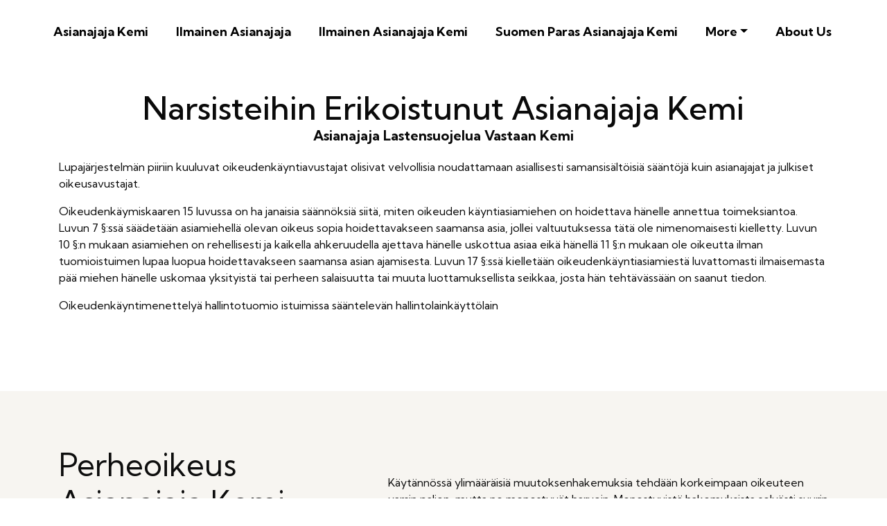

--- FILE ---
content_type: text/html
request_url: https://lakimies.blob.core.windows.net/elatusmaksu/kemi/asianajotoimisto/narsisteihin-erikoistunut-asianajaja-kemi-.html
body_size: 75856
content:
<!DOCTYPE html>
<html lang="en">
<head>
 <title>Narsisteihin Erikoistunut Asianajaja Kemi				</title>
    <link rel="canonical" href="https://lakimies.blob.core.windows.net/elatusmaksu/kemi/asianajotoimisto/narsisteihin-erikoistunut-asianajaja-kemi-.html" />

<link rel="shortcut icon" href="img/" alt="Narsisteihin Erikoistunut Asianajaja Kemi				" />
  <meta charset="utf-8">
<meta name="title" content="Narsisteihin Erikoistunut Asianajaja Kemi				">
<meta name="DC.title" lang="en" content="Narsisteihin Erikoistunut Asianajaja Kemi				">

        <meta name="viewport" content="width=device-width, initial-scale=1.0, shrink-to-fit=no">


<meta name="description" content="Narsisteihin Erikoistunut Asianajaja Kemi				">
<meta name="keywords" content="Narsisteihin Erikoistunut Asianajaja Kemi				, Asianajaja Lastensuojelua Vastaan Kemi, Perheoikeus Asianajaja Kemi, Huumausainerikos Asianajaja Kemi					, Asianajaja Työttömälle Kemi, Lastensuojeluun Erikoistunut Asianajaja, Perintöoikeus Asianajaja Kemi, Asianajaja Seksuaalirikokset Kemi">
<meta name="author" content="Asianajaja Lastensuojelua Vastaan Kemi">
  
  <link rel="stylesheet" href="https://cdn.jsdelivr.net/npm/bootstrap@4.6.1/dist/css/bootstrap.min.css">
  <link rel="stylesheet" href="https://fonts.googleapis.com/css?family=Kumbh+Sans:100,200,300,400,500,600,700,800,900&amp;display=swap" as="style" onload="this.onload=null;this.rel='stylesheet'">
  <script src="https://cdn.jsdelivr.net/npm/jquery@3.5.1/dist/jquery.slim.min.js"></script>
  <script src="https://cdn.jsdelivr.net/npm/popper.js@1.16.1/dist/umd/popper.min.js"></script>
  <script src="https://cdn.jsdelivr.net/npm/bootstrap@4.6.1/dist/js/bootstrap.bundle.min.js"></script>

    <link rel="stylesheet" href="https://cdnjs.cloudflare.com/ajax/libs/font-awesome/4.7.0/css/font-awesome.min.css">
 <style type="text/css">
*{
    font-family: 'Kumbh Sans', sans-serif;
}
 html{ scroll-behavior: smooth;
}
    .navbar a{font-size: 18px;
        font-weight: bold;
        color: black!important;
    }
    .btn-md{
            padding: 15px 30px;
            border-radius: 0;
    }
    .mbr-section-subsection{
        color: #999999;
     font-size: 20px;
    margin-bottom: 21px;
    }
    .mbr-section-h1{
        font-size: 46px;
    }
    .text-grey{
        color: #404040;
    }
    .content1{
        font-size: 16px!important;
         color: #606060;
    }
    .bg-brown{
        background: #f7f5f1;
    }

      .bg-primary-new{
        background: #ffffff;
    
    }
          .bg-primary-new *{
                color:#0a0a0a!important ;
          }
    .display-4{
        font-size:45px!important;
    }
    .font-weight-400{
        font-weight: 400;
    }
    .display-iconfont {
    background-color: #000000;
    font-size: 30px;
    height: 56px;
    min-width: 56px;
    padding: 0.7rem;
    padding-top: 13px;
    color: #fff!important;
    border: 1px solid #000000;
    border-radius: 50%;
}

    .special-content h4{
     font-size:24px!important;   
    }
      .special-content p,.special-content a,.special-content label,.special-content span {
     font-size:16px!important;   
    }
    .special-content .card1{
        background: #eae8e4!important ;
    }
      .special-content .card2{
        background: #eddad8!important ;
    }
      .special-content .card3{
        background: #c1bebe!important ;
    }
      .special-content .card4{
        background: #bcd9df!important ;
    }
    .special-content .card1 *{
        color: #000000 ;
    }
      .special-content .card2 *{
        color: #000000 ;
    }
      .special-content .card3 *{
        color: #000000 ;
    }
      .special-content .card4 *{
        color: #000000 ;
    }
    body{
        color: #232323;
    }
   
    li a{
        color: #ff5722!important;

    }
    ul{
        list-style: circle;
    }
    a{
        text-decoration: none!important;
    }
    .bg-brown *{
        color:#0d0d0d;
  
    }
      .bg-brown a,.bg-primary-new a{
  color:#0d0d0d!important;     
        text-decoration: underline!important;
    }
    footer *{
        font-size : 16px!important;  
    }
    .bg-brown p,.bg-brown a,.bg-brown span,.bg-brown label{
            font-size: 16px!important;
    }
    
    .bg-primary-new p,.bg-primary-new a,.bg-primary-new span,.bg-primary-new label{
            font-size: 16px!important;
    }
 
 
 

    .contentImg:hover{
     box-shadow: 0 50px 50px -25px rgb(0 0 0 / 30%);
    transform: rotate(-2deg) scale(1.03);

    }
    .contentImg{
        transition: all 0.3s;
        border-radius: 30px;
    }
    iframe{
        border: none!important;
    }
    footer{
        background: #141414;
    color: #ffffff;
    }
    footer a{
         color:  #ffffff ;
         text-decoration: underline;

    }   
    .underlineShow {
    font-weight: inherit;
    background-image: linear-gradient(120deg, #ffc658 0%, #ffc658 100%);
    background-repeat: no-repeat;
    background-size: 100% 30%;
    background-position: 0 90%;
    transition: background-size 0.2s ease-in;
}
.allShow:hover,.underlineShow:hover{
        background-size: 100% 100%!important;
     
    background-image: linear-gradient(120deg,   #ffc658  0%,   #ffc658  100%)!important;
    background-repeat: no-repeat!important;
 
    background-position: 0 90%!important;
    transition: background-size 0.2s ease-in!important;
}
.icon-button i{
    font-size: 20px;
    padding: 10px;
}

.icon-button i:hover{
    color: #7CE0D3;
}
.blackPara{
        background: rgba(0,0,0,0.6);
    text-align: center;
}
.blackPara *{
    color: white!important;


}

.faq_area {
    position: relative;
    z-index: 1;
  
}

.faq-accordian {
    position: relative;
    z-index: 1;
}
.faq-accordian .card {
    position: relative;
    z-index: 1;
    margin-bottom: 1.5rem;
}
.faq-accordian .card:last-child {
    margin-bottom: 0;
}
.faq-accordian .card .card-header {
    background-color: #ffffff;
    padding: 0;
    border-bottom-color: #ebebeb;
}
.faq-accordian .card .card-header h6 {
    cursor: pointer;
    padding: 1.75rem 2rem;
    color: #3f43fd;
    display: -webkit-box;
    display: -ms-flexbox;
    display: flex;
    -webkit-box-align: center;
    -ms-flex-align: center;
    -ms-grid-row-align: center;
    align-items: center;
    -webkit-box-pack: justify;
    -ms-flex-pack: justify;
    justify-content: space-between;
}
.faq-accordian .card .card-header h6 span {
    font-size: 1.5rem;
}
.faq-accordian .card .card-header h6.collapsed {
    color: #070a57;
}
.faq-accordian .card .card-header h6.collapsed span {
    -webkit-transform: rotate(-180deg);
    transform: rotate(-180deg);
}
.faq-accordian .card .card-body {
    padding: 1.75rem 2rem;
}
.faq-accordian .card .card-body p:last-child {
    margin-bottom: 0;
}
.special-content .row-item {
    padding: 3rem;
    padding-top: 3.7rem;
    height: 100%;
}
.special-content .row-item.card1 {
    background:  #eae8e4;
}
.special-content .row-item.card2 {
    background:#eddad8;
}
 .special-content .row-item.card3 {
    background: #c1bebe;
}
 .special-content .row-item.card4 {
    background: #bcd9df;
}
.special-content .card-img {
    margin-bottom: 1.7rem;
    text-align: left;
}
.special-content .item-wrapper {
    margin-bottom: 1.5rem;
}
.display-card-title {
    margin-bottom: 1rem;
}

@media only screen and (max-width: 575px) {
    .support-button p {
        font-size: 14px;
    }
}

.support-button i {
    color: #3f43fd;
    font-size: 1.25rem;
}
@media only screen and (max-width: 575px) {
    .support-button i {
        font-size: 1rem;
    }
}

.support-button a {
    text-transform: capitalize;
    color: #2ecc71;
}
@media only screen and (max-width: 575px) {
    .support-button a {
        font-size: 13px;
    }
}
.news-widget-border{
    border: 1px solid #607d8b2e;
    border-radius: 5px;
    padding: 20px 20px;
background: white;
}
.display-8{
    font-size: 14px;
}
.display-9{
        font-size: 20px;
    font-weight: bold;
}
.news-widget{
        background: #F5F5F7;
}
.news-widget img{
    object-fit: cover;
    border-radius: 0px!important;
}
.icon-button i:hover{
       background: white;
    color: #ffc107;
    border-radius: 50%;
    width: 10mm;
    text-align: center;
    height: 10mm;
}
.icon-button  i{
     
    
 
    border-radius: 50%;
    width: 10mm;
    text-align: center;
    height: 10mm;
}
.banner-img{
     width: 100%;
 max-height: 720px;
  object-fit:cover;
  object-position:center;
  display:block;  
   max-height: 100%;
    max-width: 100%;
    margin: auto;
    position: absolute;
    top: 0;
    left: 0;
    
    right: 0;
}

.img-overlay{
    position: relative;
        min-height: 30px
  }
@media only screen and (max-width:1000px){
    .img-overlay{
        min-height: 0px!important;
        
    }
    .mbr-section-h1 {
        font-size: 20px;
    }
    .mbr-section-subsection {
        font-size: 15px!important;
    }
    .bg-image{
        padding-bottom: 0px!important;
    }
}
.ILinks{
    text-decoration: underline!important;
}
</style>
 
 
<script type='application/ld+json'> 
{
  "@context": "http://www.schema.org",
  "@type": "Attorney",
    "name": "Asianajaja Kemi",
      
"geo": {
        "@type": "GeoCoordinates",
        "latitude": "65.736111",
        "longitude": "24.563889"
    },
   "address": {

    "@type": "PostalAddress",  
    "streetAddress": "Keskuspuistokatu 9",  
    "addressLocality": "Kemi", 
   
    "postalCode": "94100"   
   
  }  
   }
 </script>

 


<script type="application/ld+json">
{
  "@type": "WebPage",
  "@context": "http://www.schema.org",
  "temporalCoverage": "https://asianajaja-kemi.lakikukkonen.fi",
  "significantLink": "https://asianajaja-kemi.lakikukkonen.fi",
  "relatedLink": "https://asianajaja-kemi.lakikukkonen.fi",
  "lastReviewed": "2021-12-01",
  "mainContentOfPage": {
    "about": {


      "sameAs": "https://asianajaja-kemi.lakikukkonen.fi",


      "url": "https://lakimies.blob.core.windows.net/elatusmaksu/kemi/asianajotoimisto/narsisteihin-erikoistunut-asianajaja-kemi-.html",
      "additionalType": "https://asianajaja-kemi.lakikukkonen.fi",
      "name": "Asianajaja Lastensuojelua Vastaan Kemi",
      "identifier": "https://asianajaja-kemi.lakikukkonen.fi",
      "description": "Asianajaja Lastensuojelua Vastaan Kemi, Perheoikeus Asianajaja Kemi",
      "disambiguatingDescription": "Asianajaja Lastensuojelua Vastaan Kemi, Perheoikeus Asianajaja Kemi, Huumausainerikos Asianajaja Kemi					, Asianajaja Työttömälle Kemi, Lastensuojeluun Erikoistunut Asianajaja, Perintöoikeus Asianajaja Kemi, Asianajaja Seksuaalirikokset Kemi",
      "alternateName": "Perheoikeus Asianajaja Kemi"
    },
    "accessibilitySummary": "Asianajaja Lastensuojelua Vastaan Kemi",
    "associatedMedia": {
      "embedUrl": "",
      "contentUrl": "",
      "about": {
        "sameAs": "https://asianajaja-kemi.lakikukkonen.fi",
        "url": "https://lakimies.blob.core.windows.net/elatusmaksu/kemi/asianajotoimisto/narsisteihin-erikoistunut-asianajaja-kemi-.html"
      }
    }
  },
  "mainEntityOfPage": "https://asianajaja-kemi.lakikukkonen.fi",
  "keywords": ["Asianajaja Lastensuojelua Vastaan Kemi", "Perheoikeus Asianajaja Kemi", "Huumausainerikos Asianajaja Kemi					", "Asianajaja Työttömälle Kemi", "Lastensuojeluun Erikoistunut Asianajaja", "Perintöoikeus Asianajaja Kemi", "Asianajaja Seksuaalirikokset Kemi"],
  "award": [
    "Best Asianajaja Lastensuojelua Vastaan Kemi", "Best Perheoikeus Asianajaja Kemi", "Best Huumausainerikos Asianajaja Kemi					", "Best Asianajaja Työttömälle Kemi", "Best Lastensuojeluun Erikoistunut Asianajaja", "Best Perintöoikeus Asianajaja Kemi", "Best Asianajaja Seksuaalirikokset Kemi"
  ],
  "teaches": ["Asianajaja Lastensuojelua Vastaan Kemi","Perheoikeus Asianajaja Kemi","Huumausainerikos Asianajaja Kemi					","Asianajaja Työttömälle Kemi","Lastensuojeluun Erikoistunut Asianajaja","Perintöoikeus Asianajaja Kemi","Asianajaja Seksuaalirikokset Kemi"],
  "offers": [{
    "sku": "Asianajaja Lastensuojelua Vastaan Kemi",
    "availabilityStarts": "2023-01-26 11:57:04",
    "priceCurrency": "USD"
  },
  {
    "sku": "Perheoikeus Asianajaja Kemi",
    "availabilityStarts":"2023-01-26 11:57:04",
    "priceCurrency": "USD"
  }
 ,
 {
    "sku": "Huumausainerikos Asianajaja Kemi					",
    "availabilityStarts":"2023-01-26 11:57:04",
    "priceCurrency": "USD"
  },
  {
    "sku": "Asianajaja Työttömälle Kemi",
    "availabilityStarts":"2023-01-26 11:57:04",
    "priceCurrency": "USD"
  },
  {
    "sku": "Lastensuojeluun Erikoistunut Asianajaja",
    "availabilityStarts":"2023-01-26 11:57:04",
    "priceCurrency": "USD"
  },
  {
    "sku": "Perintöoikeus Asianajaja Kemi",
    "availabilityStarts": "2023-01-26 11:57:04",
    "priceCurrency": "USD"
  },
  {
    "sku": "Asianajaja Seksuaalirikokset Kemi",
    "availabilityStarts":"2023-01-26 11:57:04",
    "priceCurrency": "USD"
  }  
  ],
  "educationalUse": ["Asianajaja Lastensuojelua Vastaan Kemi","Perheoikeus Asianajaja Kemi", "Huumausainerikos Asianajaja Kemi					", "Asianajaja Työttömälle Kemi", "Lastensuojeluun Erikoistunut Asianajaja", "Perintöoikeus Asianajaja Kemi", "Asianajaja Seksuaalirikokset Kemi"],
  "text": "Asianajaja Lastensuojelua Vastaan Kemi, Perheoikeus Asianajaja Kemi, Huumausainerikos Asianajaja Kemi					, Asianajaja Työttömälle Kemi, Lastensuojeluun Erikoistunut Asianajaja, Perintöoikeus Asianajaja Kemi, Asianajaja Seksuaalirikokset Kemi",
  "workExample": {
    "about": {
      "sameAs": "https://asianajaja-kemi.lakikukkonen.fi",
      "url": "https://lakimies.blob.core.windows.net/elatusmaksu/kemi/asianajotoimisto/narsisteihin-erikoistunut-asianajaja-kemi-.html"
    }
  },
  "citation": {
    "@type": "CreativeWork",
    "about": {
      "url": "https://lakimies.blob.core.windows.net/elatusmaksu/kemi/asianajotoimisto/narsisteihin-erikoistunut-asianajaja-kemi-.html",
      "sameAs": "https://asianajaja-kemi.lakikukkonen.fi"
    }
  }

    ,
"hasPart":[


            
{
      "@context": "https://schema.org",
        "@type": "FAQPage",
        "description":"In this section we will answer the most common questions to Narsisteihin Erikoistunut Asianajaja Kemi				",
        "alternativeHeadline": "The most frequently asked questions about Narsisteihin Erikoistunut Asianajaja Kemi				",
        "url": "narsisteihin-erikoistunut-asianajaja-kemi-.html",
        "mainEntity": [                        ]
    }
 
  

]





}
</script>




 
<script type="application/ld+json">
{
"@context": "http://schema.org/",
"@type": "Product",
"name": "Narsisteihin Erikoistunut Asianajaja Kemi				",
"aggregateRating": {
"@type": "AggregateRating",
    "ratingValue" : "3" ,
    "ratingCount": "4",
    "reviewCount": "3"
        }
}
</script>

    </head>
    
<body>
 <nav class="navbar navbar-expand-lg navbar-light bg-white px-md-5 pt-3 pb-3">
 


      <a class="navbar-brand" href="https://lakimies.blob.core.windows.net/elatusmaksu/kemi/asianajotoimisto/asianajaja-kemi-.html"  >
       </a>
  


  <button class="navbar-toggler" type="button" data-toggle="collapse" data-target="#navbarSupportedContent" aria-controls="navbarSupportedContent" aria-expanded="false" aria-label="Toggle navigation">
    <span class="navbar-toggler-icon"></span>
  </button>

  <div class="collapse navbar-collapse" id="navbarSupportedContent">
    <ul class="navbar-nav ml-auto">
          

         


                <li class="mt-2 nav-item pr-md-4"><a   class="nav-link allShow   " href="https://lakimies.blob.core.windows.net/elatusmaksu/kemi/asianajotoimisto/asianajaja-kemi-.html"  >Asianajaja Kemi</a></li>
      <li class="mt-2 nav-item pr-md-4"><a   class="nav-link allShow   " href="https://lakimies.blob.core.windows.net/elatusmaksu/kemi/asianajotoimisto/ilmainen-asianajaja.html"  >Ilmainen Asianajaja</a></li>
       <li class="mt-2  nav-item pr-md-4"><a  class="nav-link allShow   "  href="https://lakimies.blob.core.windows.net/elatusmaksu/kemi/asianajotoimisto/ilmainen-asianajaja-kemi.html"  >Ilmainen Asianajaja Kemi</a></li>
        <li class="mt-2  nav-item pr-md-4"><a   class="nav-link allShow   " href="https://lakimies.blob.core.windows.net/elatusmaksu/kemi/asianajotoimisto/suomen-paras-asianajaja-kemi-.html"  >Suomen Paras Asianajaja Kemi</a></li>
         

         <li class="mt-2 nav-item pr-md-4 dropdown"> 
  <a  class="nav-link allShow  dropdown-toggle" href="#" id="navbarDropdown" role="button" data-toggle="dropdown" aria-expanded="false">More</a>
    <div class="dropdown-menu dropdown-menu-right" aria-labelledby="navbarDropdown">
      
    <a  class="dropdown-item" href="https://lakimies.blob.core.windows.net/elatusmaksu/kemi/asianajotoimisto/asianajaja-asuntokauppa-kemi.html"  >Asianajaja Asuntokauppa Kemi</a>
        

      
    <a  class="dropdown-item" href="https://lakimies.blob.core.windows.net/elatusmaksu/kemi/asianajotoimisto/asianajaja-hinta-kemi.html"  >Asianajaja Hinta Kemi</a>
        

      
    <a  class="dropdown-item" href="https://lakimies.blob.core.windows.net/elatusmaksu/kemi/asianajotoimisto/asianajaja-pahoinpitely-kemi.html"  >Asianajaja Pahoinpitely Kemi</a>
        

      
    <a  class="dropdown-item" href="https://lakimies.blob.core.windows.net/elatusmaksu/kemi/asianajotoimisto/hyva-asianajaja-huoltajuuskiista.html"  >Hyvä Asianajaja Huoltajuuskiista</a>
        

      
    <a  class="dropdown-item" href="https://lakimies.blob.core.windows.net/elatusmaksu/kemi/asianajotoimisto/hyva-asianajaja-huoltajuuskiista-kemi-.html"  >Hyvä Asianajaja Huoltajuuskiista Kemi</a>
        

      
    <a  class="dropdown-item" href="https://lakimies.blob.core.windows.net/elatusmaksu/kemi/asianajotoimisto/ositus-asianajaja.html"  >Ositus Asianajaja</a>
        

      
    <a  class="dropdown-item" href="https://lakimies.blob.core.windows.net/elatusmaksu/kemi/asianajotoimisto/ositus-asianajaja-kemi.html"  >Ositus Asianajaja Kemi</a>
        

      
    <a  class="dropdown-item" href="https://lakimies.blob.core.windows.net/elatusmaksu/kemi/asianajotoimisto/testamentti-asianajaja.html"  >Testamentti Asianajaja</a>
        

      
    <a  class="dropdown-item" href="https://lakimies.blob.core.windows.net/elatusmaksu/kemi/asianajotoimisto/testamentti-asianajaja-kemi.html"  >Testamentti Asianajaja Kemi</a>
        

      
    <a  class="dropdown-item" href="https://lakimies.blob.core.windows.net/elatusmaksu/kemi/asianajotoimisto/juristi-lakimies-asianajaja.html"  >Juristi Lakimies Asianajaja</a>
        

      
    <a  class="dropdown-item" href="https://lakimies.blob.core.windows.net/elatusmaksu/kemi/asianajotoimisto/kiinteistoriita-asianajaja.html"  >Kiinteistöriita Asianajaja</a>
        

      
    <a  class="dropdown-item" href="https://lakimies.blob.core.windows.net/elatusmaksu/kemi/asianajotoimisto/kiinteistoriita-asianajaja-kemi.html"  >Kiinteistöriita Asianajaja Kemi</a>
        

      
    <a  class="dropdown-item" href="https://lakimies.blob.core.windows.net/elatusmaksu/kemi/asianajotoimisto/huumausainerikos-asianajaja.html"  >Huumausainerikos Asianajaja</a>
        

      
    <a  class="dropdown-item" href="https://lakimies.blob.core.windows.net/elatusmaksu/kemi/asianajotoimisto/huumausainerikos-asianajaja-kemi-.html"  >Huumausainerikos Asianajaja Kemi</a>
        

      
    <a  class="dropdown-item" href="https://lakimies.blob.core.windows.net/elatusmaksu/kemi/asianajotoimisto/hyva-asianajaja-perinto-kemi-.html"  >Hyvä Asianajaja Perintö Kemi</a>
        

      
    <a  class="dropdown-item" href="https://lakimies.blob.core.windows.net/elatusmaksu/kemi/asianajotoimisto/lastensuojelu-asianajaja-kemi-.html"  >Lastensuojelu Asianajaja Kemi</a>
        

      
    <a  class="dropdown-item" href="https://lakimies.blob.core.windows.net/elatusmaksu/kemi/asianajotoimisto/oikeusapu-yksityinen-asianajaja-.html"  >Oikeusapu Yksityinen Asianajaja</a>
        

      
    <a  class="dropdown-item" href="https://lakimies.blob.core.windows.net/elatusmaksu/kemi/asianajotoimisto/oikeusapu-yksityinen-asianajaja-kemi.html"  >Oikeusapu Yksityinen Asianajaja Kemi</a>
        

      
    <a  class="dropdown-item" href="https://lakimies.blob.core.windows.net/elatusmaksu/kemi/asianajotoimisto/perheoikeuteen-erikoistunut-asianajaja-.html"  >Perheoikeuteen Erikoistunut Asianajaja</a>
        

      
    <a  class="dropdown-item" href="https://lakimies.blob.core.windows.net/elatusmaksu/kemi/asianajotoimisto/perheoikeuteen-erikoistunut-asianajaja-kemi-.html"  >Perheoikeuteen Erikoistunut Asianajaja Kemi</a>
        

      
    <a  class="dropdown-item" href="https://lakimies.blob.core.windows.net/elatusmaksu/kemi/asianajotoimisto/asianajaja-tyooikeus-kemi.html"  >Asianajaja Työoikeus Kemi</a>
        

      
    <a  class="dropdown-item" href="https://lakimies.blob.core.windows.net/elatusmaksu/kemi/asianajotoimisto/avioero-asianajaja-kemi.html"  >Avioero Asianajaja Kemi</a>
        

      
    <a  class="dropdown-item" href="https://lakimies.blob.core.windows.net/elatusmaksu/kemi/asianajotoimisto/asianajaja-avioero-kemi.html"  >Asianajaja Avioero Kemi</a>
        

      
    <a  class="dropdown-item" href="https://lakimies.blob.core.windows.net/elatusmaksu/kemi/asianajotoimisto/asianajaja-tyottomalle-kemi.html"  >Asianajaja Työttömälle Kemi</a>
        

      
    <a  class="dropdown-item" href="https://lakimies.blob.core.windows.net/elatusmaksu/kemi/asianajotoimisto/ilmainen-asianajaja-neuvonta-kemi.html"  >Ilmainen Asianajaja Neuvonta Kemi</a>
        

      
    <a  class="dropdown-item" href="https://lakimies.blob.core.windows.net/elatusmaksu/kemi/asianajotoimisto/perheoikeus-asianajaja-kemi.html"  >Perheoikeus Asianajaja Kemi</a>
        

      
    <a  class="dropdown-item" href="https://lakimies.blob.core.windows.net/elatusmaksu/kemi/asianajotoimisto/rikollisten-asianajaja-kemi-.html"  >Rikollisten Asianajaja Kemi</a>
        

      
    <a  class="dropdown-item" href="https://lakimies.blob.core.windows.net/elatusmaksu/kemi/asianajotoimisto/asianajaja-perintoasiat-kemi.html"  >Asianajaja Perintöasiat Kemi</a>
        

      
    <a  class="dropdown-item" href="https://lakimies.blob.core.windows.net/elatusmaksu/kemi/asianajotoimisto/asuntokauppa-asianajaja-kemi-.html"  >Asuntokauppa Asianajaja Kemi</a>
        

      
    <a  class="dropdown-item" href="https://lakimies.blob.core.windows.net/elatusmaksu/kemi/asianajotoimisto/hometalo-asianajaja-.html"  >Hometalo Asianajaja</a>
        

      
    <a  class="dropdown-item" href="https://lakimies.blob.core.windows.net/elatusmaksu/kemi/asianajotoimisto/hometalo-asianajaja-kemi-.html"  >Hometalo Asianajaja Kemi</a>
        

      
    <a  class="dropdown-item" href="https://lakimies.blob.core.windows.net/elatusmaksu/kemi/asianajotoimisto/homevaurio-asianajaja.html"  >Homevaurio Asianajaja</a>
        

      
    <a  class="dropdown-item" href="https://lakimies.blob.core.windows.net/elatusmaksu/kemi/asianajotoimisto/homevaurio-asianajaja-kemi-.html"  >Homevaurio Asianajaja Kemi</a>
        

      
    <a  class="dropdown-item" href="https://lakimies.blob.core.windows.net/elatusmaksu/kemi/asianajotoimisto/hyva-asianajaja-kemi-.html"  >Hyvä Asianajaja Kemi</a>
        

      
    <a  class="dropdown-item" href="https://lakimies.blob.core.windows.net/elatusmaksu/kemi/asianajotoimisto/kuka-maksaa-asianajajan-palkkion.html"  >Kuka Maksaa Asianajajan Palkkion</a>
        

      
    <a  class="dropdown-item" href="https://lakimies.blob.core.windows.net/elatusmaksu/kemi/asianajotoimisto/kuka-maksaa-asianajajan-palkkion-kemi-.html"  >Kuka Maksaa Asianajajan Palkkion Kemi</a>
        

      
    <a  class="dropdown-item" href="https://lakimies.blob.core.windows.net/elatusmaksu/kemi/asianajotoimisto/lastensuojeluun-erikoistunut-asianajaja.html"  >Lastensuojeluun Erikoistunut Asianajaja</a>
        

      
    <a  class="dropdown-item" href="https://lakimies.blob.core.windows.net/elatusmaksu/kemi/asianajotoimisto/lastensuojeluun-erikoistunut-asianajaja-kemi.html"  >Lastensuojeluun Erikoistunut Asianajaja Kemi</a>
        

      
    <a  class="dropdown-item" href="https://lakimies.blob.core.windows.net/elatusmaksu/kemi/asianajotoimisto/millainen-on-hyva-asianajaja-kemi-.html"  >Millainen On Hyvä Asianajaja Kemi</a>
        

      
    <a  class="dropdown-item" href="https://lakimies.blob.core.windows.net/elatusmaksu/kemi/asianajotoimisto/seksuaalirikos-asianajaja.html"  >Seksuaalirikos Asianajaja</a>
        

      
    <a  class="dropdown-item" href="https://lakimies.blob.core.windows.net/elatusmaksu/kemi/asianajotoimisto/seksuaalirikos-asianajaja-kemi.html"  >Seksuaalirikos Asianajaja Kemi</a>
        

      
    <a  class="dropdown-item" href="https://lakimies.blob.core.windows.net/elatusmaksu/kemi/asianajotoimisto/asianajaja-huoltajuuskiistat.html"  >Asianajaja Huoltajuuskiistat</a>
        

      
    <a  class="dropdown-item" href="https://lakimies.blob.core.windows.net/elatusmaksu/kemi/asianajotoimisto/asianajaja-huoltajuuskiistat-kemi-.html"  >Asianajaja Huoltajuuskiistat Kemi</a>
        

      
    <a  class="dropdown-item" href="https://lakimies.blob.core.windows.net/elatusmaksu/kemi/asianajotoimisto/asianajaja-huumausainerikos.html"  >Asianajaja Huumausainerikos</a>
        

      
    <a  class="dropdown-item" href="https://lakimies.blob.core.windows.net/elatusmaksu/kemi/asianajotoimisto/asianajaja-huumausainerikos-kemi.html"  >Asianajaja Huumausainerikos Kemi</a>
        

      
    <a  class="dropdown-item" href="https://lakimies.blob.core.windows.net/elatusmaksu/kemi/asianajotoimisto/asianajaja-ilmainen-kemi.html"  >Asianajaja Ilmainen Kemi</a>
        

      
    <a  class="dropdown-item" href="https://lakimies.blob.core.windows.net/elatusmaksu/kemi/asianajotoimisto/asianajaja-kiinteistoasiat.html"  >Asianajaja Kiinteistöasiat</a>
        

      
    <a  class="dropdown-item" href="https://lakimies.blob.core.windows.net/elatusmaksu/kemi/asianajotoimisto/asianajaja-kiinteistoasiat-kemi.html"  >Asianajaja Kiinteistöasiat Kemi</a>
        

      
    <a  class="dropdown-item" href="https://lakimies.blob.core.windows.net/elatusmaksu/kemi/asianajotoimisto/asianajaja-kokemuksia-kemi.html"  >Asianajaja Kokemuksia Kemi</a>
        

      
    <a  class="dropdown-item" href="https://lakimies.blob.core.windows.net/elatusmaksu/kemi/asianajotoimisto/asianajaja-lapsiasiat-kemi-.html"  >Asianajaja Lapsiasiat Kemi</a>
        

      
    <a  class="dropdown-item" href="https://lakimies.blob.core.windows.net/elatusmaksu/kemi/asianajotoimisto/asianajaja-lasten-asiat-kemi-.html"  >Asianajaja Lasten Asiat Kemi</a>
        

      
    <a  class="dropdown-item" href="https://lakimies.blob.core.windows.net/elatusmaksu/kemi/asianajotoimisto/asianajaja-lastensuojelu-kemi-.html"  >Asianajaja Lastensuojelu Kemi</a>
        

      
    <a  class="dropdown-item" href="https://lakimies.blob.core.windows.net/elatusmaksu/kemi/asianajotoimisto/asianajaja-lastensuojelua-vastaan.html"  >Asianajaja Lastensuojelua Vastaan</a>
        

      
    <a  class="dropdown-item" href="https://lakimies.blob.core.windows.net/elatusmaksu/kemi/asianajotoimisto/asianajaja-lastensuojelua-vastaan-kemi.html"  >Asianajaja Lastensuojelua Vastaan Kemi</a>
        

      
    <a  class="dropdown-item" href="https://lakimies.blob.core.windows.net/elatusmaksu/kemi/asianajotoimisto/asianajaja-perheoikeus-kemi.html"  >Asianajaja Perheoikeus Kemi</a>
        

      
    <a  class="dropdown-item" href="https://lakimies.blob.core.windows.net/elatusmaksu/kemi/asianajotoimisto/asianajaja-rikosasiat-kemi-.html"  >Asianajaja Rikosasiat Kemi</a>
        

      
    <a  class="dropdown-item" href="https://lakimies.blob.core.windows.net/elatusmaksu/kemi/asianajotoimisto/asianajaja-rikosrekisteri-kemi.html"  >Asianajaja Rikosrekisteri Kemi</a>
        

      
    <a  class="dropdown-item" href="https://lakimies.blob.core.windows.net/elatusmaksu/kemi/asianajotoimisto/asianajaja-seksuaalirikokset.html"  >Asianajaja Seksuaalirikokset</a>
        

      
    <a  class="dropdown-item" href="https://lakimies.blob.core.windows.net/elatusmaksu/kemi/asianajotoimisto/asianajaja-seksuaalirikokset-kemi.html"  >Asianajaja Seksuaalirikokset Kemi</a>
        

      
    <a  class="dropdown-item" href="https://lakimies.blob.core.windows.net/elatusmaksu/kemi/asianajotoimisto/asuntokauppariita-asianajaja.html"  >Asuntokauppariita Asianajaja</a>
        

      
    <a  class="dropdown-item" href="https://lakimies.blob.core.windows.net/elatusmaksu/kemi/asianajotoimisto/asuntokauppariita-asianajaja-kemi-.html"  >Asuntokauppariita Asianajaja Kemi</a>
        

      
    <a  class="dropdown-item" href="https://lakimies.blob.core.windows.net/elatusmaksu/kemi/asianajotoimisto/edullinen-asianajaja-kemi.html"  >Edullinen Asianajaja Kemi</a>
        

      
    <a  class="dropdown-item" href="https://lakimies.blob.core.windows.net/elatusmaksu/kemi/asianajotoimisto/huoltajuus-asianajaja-kemi-.html"  >Huoltajuus Asianajaja Kemi</a>
        

      
    <a  class="dropdown-item" href="https://lakimies.blob.core.windows.net/elatusmaksu/kemi/asianajotoimisto/huoltajuuskiista-asianajaja-kemi.html"  >Huoltajuuskiista Asianajaja Kemi</a>
        

      
    <a  class="dropdown-item" href="https://lakimies.blob.core.windows.net/elatusmaksu/kemi/asianajotoimisto/huostaanotto-asianajaja-kemi-.html"  >Huostaanotto Asianajaja Kemi</a>
        

      
    <a  class="dropdown-item" href="https://lakimies.blob.core.windows.net/elatusmaksu/kemi/asianajotoimisto/huostaanottoihin-erikoistunut-asianajaja.html"  >Huostaanottoihin Erikoistunut Asianajaja</a>
        

      
    <a  class="dropdown-item" href="https://lakimies.blob.core.windows.net/elatusmaksu/kemi/asianajotoimisto/huostaanottoihin-erikoistunut-asianajaja-kemi-.html"  >Huostaanottoihin Erikoistunut Asianajaja Kemi</a>
        

      
    <a  class="dropdown-item" href="https://lakimies.blob.core.windows.net/elatusmaksu/kemi/asianajotoimisto/tyooikeus-asianajaja-kemi-.html"  >Työoikeus Asianajaja Kemi</a>
        

      
    <a  class="dropdown-item" href="https://lakimies.blob.core.windows.net/elatusmaksu/kemi/asianajotoimisto/talousrikos-asianajaja.html"  >Talousrikos Asianajaja</a>
        

      
    <a  class="dropdown-item" href="https://lakimies.blob.core.windows.net/elatusmaksu/kemi/asianajotoimisto/talousrikos-asianajaja-kemi.html"  >Talousrikos Asianajaja Kemi</a>
        

      
    <a  class="dropdown-item" href="https://lakimies.blob.core.windows.net/elatusmaksu/kemi/asianajotoimisto/rikosoikeus-asianajaja.html"  >Rikosoikeus Asianajaja</a>
        

      
    <a  class="dropdown-item" href="https://lakimies.blob.core.windows.net/elatusmaksu/kemi/asianajotoimisto/rikosoikeus-asianajaja-kemi.html"  >Rikosoikeus Asianajaja Kemi</a>
        

      
    <a  class="dropdown-item" href="https://lakimies.blob.core.windows.net/elatusmaksu/kemi/asianajotoimisto/perinto-asianajaja-kemi-.html"  >Perintö Asianajaja Kemi</a>
        

      
    <a  class="dropdown-item" href="https://lakimies.blob.core.windows.net/elatusmaksu/kemi/asianajotoimisto/perintoasioihin-erikoistunut-asianajaja-.html"  >Perintöasioihin Erikoistunut Asianajaja</a>
        

      
    <a  class="dropdown-item" href="https://lakimies.blob.core.windows.net/elatusmaksu/kemi/asianajotoimisto/perintoasioihin-erikoistunut-asianajaja-kemi-.html"  >Perintöasioihin Erikoistunut Asianajaja Kemi</a>
        

      
    <a  class="dropdown-item" href="https://lakimies.blob.core.windows.net/elatusmaksu/kemi/asianajotoimisto/perintooikeus-asianajaja.html"  >Perintöoikeus Asianajaja</a>
        

      
    <a  class="dropdown-item" href="https://lakimies.blob.core.windows.net/elatusmaksu/kemi/asianajotoimisto/perintooikeus-asianajaja-kemi.html"  >Perintöoikeus Asianajaja Kemi</a>
        

      
    <a  class="dropdown-item" href="https://lakimies.blob.core.windows.net/elatusmaksu/kemi/asianajotoimisto/parhaat-asianajajat-kemi-.html"  >Parhaat Asianajajat Kemi</a>
        

      
    <a  class="dropdown-item" href="https://lakimies.blob.core.windows.net/elatusmaksu/kemi/asianajotoimisto/perheoikeus-asianajaja.html"  >Perheoikeus Asianajaja</a>
        

      
    <a  class="dropdown-item" href="https://lakimies.blob.core.windows.net/elatusmaksu/kemi/asianajotoimisto/perheoikeus-asianajaja-kemi-.html"  >Perheoikeus Asianajaja Kemi</a>
        

      
    <a  class="dropdown-item" href="https://lakimies.blob.core.windows.net/elatusmaksu/kemi/asianajotoimisto/paljonko-asianajaja-maksaa-kemi-.html"  >Paljonko Asianajaja Maksaa Kemi</a>
        

      
    <a  class="dropdown-item" href="https://lakimies.blob.core.windows.net/elatusmaksu/kemi/asianajotoimisto/paras-asianajaja-kemi-.html"  >Paras Asianajaja Kemi</a>
        

      
    <a  class="dropdown-item" href="https://lakimies.blob.core.windows.net/elatusmaksu/kemi/asianajotoimisto/paras-asianajaja-huoltajuus-kemi-.html"  >Paras Asianajaja Huoltajuus Kemi</a>
        

      
    <a  class="dropdown-item" href="https://lakimies.blob.core.windows.net/elatusmaksu/kemi/asianajotoimisto/narsismiin-erikoistunut-asianajaja.html"  >Narsismiin Erikoistunut Asianajaja</a>
        

      
    <a  class="dropdown-item" href="https://lakimies.blob.core.windows.net/elatusmaksu/kemi/asianajotoimisto/narsismiin-erikoistunut-asianajaja-kemi-.html"  >Narsismiin Erikoistunut Asianajaja Kemi</a>
        

      
    <a  class="dropdown-item" href="https://lakimies.blob.core.windows.net/elatusmaksu/kemi/asianajotoimisto/narsisteihin-erikoistunut-asianajaja.html"  >Narsisteihin Erikoistunut Asianajaja</a>
        

      
    <a  class="dropdown-item" href="https://lakimies.blob.core.windows.net/elatusmaksu/kemi/asianajotoimisto/narsisteihin-erikoistunut-asianajaja-kemi-.html"  >Narsisteihin Erikoistunut Asianajaja Kemi</a>
        

      
    <a  class="dropdown-item" href="https://lakimies.blob.core.windows.net/elatusmaksu/kemi/asianajotoimisto/oikeuteen-ilman-asianajajaa-kemi.html"  >Oikeuteen Ilman Asianajajaa Kemi</a>
        

      
    <a  class="dropdown-item" href="https://lakimies.blob.core.windows.net/elatusmaksu/kemi/asianajotoimisto/maksuton-asianajaja.html"  >Maksuton Asianajaja</a>
        

      
    <a  class="dropdown-item" href="https://lakimies.blob.core.windows.net/elatusmaksu/kemi/asianajotoimisto/maksuton-asianajaja-kemi-.html"  >Maksuton Asianajaja Kemi</a>
        

      
    <a  class="dropdown-item" href="https://lakimies.blob.core.windows.net/elatusmaksu/kemi/asianajotoimisto/lapsiasiat-asianajaja-kemi-.html"  >Lapsiasiat Asianajaja Kemi</a>
        

      
    <a  class="dropdown-item" href="https://lakimies.blob.core.windows.net/elatusmaksu/kemi/asianajotoimisto/lastensuojeluun-erikoistunut-asianajaja-kemi-.html"  >Lastensuojeluun Erikoistunut Asianajaja Kemi</a>
        

      
    <a  class="dropdown-item" href="https://lakimies.blob.core.windows.net/elatusmaksu/kemi/asianajotoimisto/kysy-asianajajalta-kemi.html"  >Kysy Asianajajalta Kemi</a>
        

      
    <a  class="dropdown-item" href="https://lakimies.blob.core.windows.net/elatusmaksu/kemi/asianajotoimisto/kiinteisto-asianajaja-kemi-.html"  >Kiinteistö Asianajaja Kemi</a>
        

      
    <a  class="dropdown-item" href="https://lakimies.blob.core.windows.net/elatusmaksu/kemi/asianajotoimisto/konkurssi-asianajaja-kemi.html"  >Konkurssi Asianajaja Kemi</a>
        

      
    <a  class="dropdown-item" href="https://lakimies.blob.core.windows.net/elatusmaksu/kemi/asianajotoimisto/ilmainen-asianajaja-kemi-.html"  >Ilmainen Asianajaja Kemi</a>
        

      </div>
 
</li>
          

    <li  class="mt-2   nav-item pr-md-4" >                          <a   class="nav-link allShow   " rel=nofollow   href="https://lakimies.blob.core.windows.net/elatusmaksu/kemi/asianajotoimisto/about-us.html"  >
            About Us</a></li>
      
     
 
  
    </ul>
     
  </div>
</nav>
 













  
<div class="container-fluid  img-overlay    bg-image  ">
    </div>
 
<div class="container-fluid    bg-primary-new   ">
            <div class="row     pb-5">


    <div class="container  pt-3 pb-5 ">
        <div class="row    ">
            <div class="col-lg-12 text-center  "  id="Asianajaja Lastensuojelua Vastaan Kemi">
                
                <h1 class="mbr-section-h1  text-dark   mb-0 "> 
                           
        
                                    
        
                    Narsisteihin Erikoistunut Asianajaja Kemi				                 

              
         
                   
        </h1>       <h2 class="mbr-section-subsection text-grey "><b> 
                                
        
                    Asianajaja Lastensuojelua Vastaan Kemi</b></h2></div>



 
 
            
 


             


            <div class="     col-lg-12 m-auto  " style>



                <div class="content1  "  >



                  <p>Lupajärjestelmän piiriin kuuluvat oikeudenkäyntiavustajat olisivat velvollisia noudattamaan asiallisesti samansisältöisiä sääntöjä kuin asianajajat ja julkiset oikeusavustajat.</p><p>Oikeudenkäymiskaaren 15 luvussa on ha janaisia säännöksiä siitä, miten oikeuden käyntiasiamiehen on hoidettava hänelle annettua toimeksiantoa. Luvun 7 §:ssä säädetään asiamiehellä olevan oikeus sopia hoidettavakseen saamansa asia, jollei valtuutuksessa tätä ole nimenomaisesti kielletty. Luvun 10 §:n mukaan asiamiehen on rehellisesti ja kaikella ahkeruudella ajettava hänelle uskottua asiaa eikä hänellä 11 §:n mukaan ole oikeutta ilman tuomioistuimen lupaa luopua hoidettavakseen saamansa asian ajamisesta. Luvun 17 §:ssä kielletään oikeudenkäyntiasiamiestä luvattomasti ilmaisemasta pää miehen hänelle uskomaa yksityistä tai perheen salaisuutta tai muuta luottamuksellista seikkaa, josta hän tehtävässään on saanut tiedon.</p><p>Oikeudenkäyntimenettelyä hallintotuomio istuimissa sääntelevän hallintolainkäyttölain</p>



      

                         

                       
        
 



                </div>
            </div>
        </div>
    </div>
      </div>
</div>
<div class="container-fluid py-4 bg-brown">
    <div class="container py-5">
        <div class="row">
            <div class="col-lg-5">
                <h2  class="display-4 mt-2 font-weight-400" id="Perheoikeus Asianajaja Kemi">Perheoikeus Asianajaja Kemi   —</h2>
                
                <ul>
                         <li><a class="" href="#Asianajaja Lastensuojelua Vastaan Kemi">Asianajaja Lastensuojelua Vastaan Kemi</a></li>
              <li><a class="" href="#Perheoikeus Asianajaja Kemi">Perheoikeus Asianajaja Kemi</a></li>
      <li><a class="" href="#Huumausainerikos Asianajaja Kemi					">Huumausainerikos Asianajaja Kemi					</a></li>
      <li><a class="" href="#Asianajaja Työttömälle Kemi">Asianajaja Työttömälle Kemi</a></li>
      
  <li><a class="" href="#Lastensuojeluun Erikoistunut Asianajaja">Lastensuojeluun Erikoistunut Asianajaja</a></li>
    
  <li><a class="" href="#Perintöoikeus Asianajaja Kemi">Perintöoikeus Asianajaja Kemi</a></li>
    <li><a class="" href="#Asianajaja Seksuaalirikokset Kemi">Asianajaja Seksuaalirikokset Kemi</a></li>



 
         

                    </ul>
            </div>
            <div class="col-lg-7 pt-5 content2">
                <div> <p>Käytännössä ylimääräisiä muutoksenhakemuksia tehdään korkeimpaan oikeuteen varsin paljon, mutta ne menestyvät harvoin. Menestyvistä hakemuksista selvästi suurin osa on viranomaisten tekemiä hakemuksia selvien virheiden korjaamiseksi. Korkeimman oikeuden päätehtävänä on kuitenkin oikeuskäytäntöä ohjaavien ennakkoratkaisujen antaminen. Korkeimman oikeuden rajallisia voimavaroja kuluu jonkin verran myös sellaisiin ylimääräistä muutoksenhakua koskeviin asioihin, joilla ei ole menestymisen mahdollisuutta.</p><p>Menettely valvonta asioissa vastaisi nykyistä asianajajia koskevaa valvontamenettelyä. Myös luvan saaneisiin oikeudenkäyntiavustajiin kohdistuvat valvonta asiat merkittäisiin julkiseen päiväkirjaan, ja ratkaisuista laadittaisiin julkinen ratkaisuseloste. Valvonta asian ratkaisuun olisi mahdollista hakea muutosta valittamalla Helsingin hovioikeuteen, joka jo nykyisin käsittelee asianajajista annetun lain mukaiset valitukset. Jatko muutoksenhaku Helsingin hovioikeudesta edelleen korkeimpaan oikeuteen edellyttäisi valitusluvan saamista.</p><p>Kuluttajariitalautakunta on vuosittain käsitellyt vain muutaman oikeudellisia palveluja koskevan valituksen.</p></div>
                      
                












            </div>
        </div>
    </div>
</div>








































<div class="container-fluid py-4 bg-primary-new">
    <div class="container py-5">
        <div class="row" id="Huumausainerikos Asianajaja Kemi					">
                
                    
            <div class="col-lg-6 pt-5 ">
                 <h3 class="display-4 mt-2 font-weight-400" id="Huumausainerikos Asianajaja Kemi					">Huumausainerikos Asianajaja Kemi					                </h3>
                <div class="content3"> <p>Oikeudenkäyntiasiamiespalveluja tarjoavat useat erilaiset palveluntarjoajat. Palveluntarjoajiin kohdistuva valvonta on riippuvainen siitä, miltä palveluntarjoajataholta palvelu on hankittu. Palveluntarjoajilla ei myöskään ole yhteisiä ammatillisia ohjeita tai normistoja, jotka säätelisivät palveluntarjoajan käyttäytymistä ja toimintaa.</p><p>Esityksessä ehdotetaankin, että ehdotettavaan lakiin luvan saaneista oikeudenkäyntiavustajista (1. lakiehdotus) otettaisiin oma säännöksensä luvan saaneiden oikeuden käyntiavustajien ammattieettisistä velvollisuuksista.</p><p>Oikeusaputoimistojen lukumäärä vuoden 2009 lopussa oli 52, ja toimipaikkoja yhteensä oli 81. Oikeusaputoimistojen palveluksessa mainittuna ajankohtana oli 225 julkista oikeusavustajaa, joista 122 oli myös Asianajajaliiton jäseniä.</p> 
                                                           <p><a href="https://lakimies.blob.core.windows.net/elatusmaksu/kemi/asianajotoimisto/oikeuteen-ilman-asianajajaa-kemi.html">Oikeuteen Ilman Asianajajaa Kemi</a></p>
                         </div>
            </div>
                         <div class="col-lg-6    pt-5">
                      
                
                           <iframe width="100%" height="600"  style="border-radius: 5px;" src="https://fi.wikipedia.org/wiki/Kemi" title="Asianajaja Lastensuojelua Vastaan Kemi"  frameborder="0"   >Huumausainerikos Asianajaja Kemi					</iframe>

 
                                    </div>
                        </div>
    </div>
</div>



<div class="container-fluid py-4 bg-brown">
      <div class="container py-5">
        <div class="row" id="Asianajaja Työttömälle Kemi">
                
                                  <div class="col-lg-6    pt-5">
              
                           <iframe width="100%" height="600" style="border-radius: 5px;" src="https://fi.wikipedia.org/wiki/Kemin_keskustaajama" title="Asianajaja Työttömälle Kemi"  frameborder="0"   >Asianajaja Työttömälle Kemi</iframe>

                                    </div>
                
            <div class="col-lg-6 pt-5 ">
                 <h3 class="display-4 mt-2 font-weight-400" id="Asianajaja Työttömälle Kemi">Asianajaja Työttömälle Kemi                </h3>
                <div class="content4"> <p>Muihin palveluntarjoajiin voidaan lukea myös lakimieskoulutuksen saaneiden henkilöiden sivutoimenaan tarjoamat oikeuden käyntiasiamiespalvelut. Usein tällainen toiminta on kuitenkin pienimuotoista ja satun naista suuntautuen esimerkiksi sukulaisten ja tuttavien auttamiseen oikeudellisten ongelmien ratkaisussa joko ilmaiseksi tai vastiketta vastaan. Tällaisen palvelun määrästä ei ole saatavissa luotettavaa selvitystä, mutta tällaisen palvelun voidaan olettaa olevan yleisempää kuin lakimieskoulutusta vailla olevien henkilöiden edellä kerrotut palvelut.</p><p>kuluttajansuojalaki ei koske muita palveluita kuin elinkeinonharjoittajan ammatikseen tarjoamia palveluita. Näin ollen esimerkiksi sivutoimena tarjotut palvelut jäävät pääsääntöisesti lain soveltamisalan ulkopuolelle.</p><p>Julkisesta oikeusavusta säädetään oikeus apulaissa (257/2002) ja valtion oikeusapu toimistoista annetussa laissa (258/2002) sekä niiden perusteella annetuissa asetuksissa. Oikeusapua voidaan antaa sekä tuomioistuimissa käsiteltävissä että muissa oikeudellisissa asioissa sellaisille henkilöille, joiden ei voida olettaa taloudellisen asemansa vuoksi kykenevän kokonaisuudessaan vastaamaan tarvitsemansa oikeusavun kustannuksista.</p> </div>
                                                                    <a class="allShow  ILinks" href="https://lakimies.blob.core.windows.net/elatusmaksu/kemi/asianajotoimisto/asianajaja-kemi-.html">


                        Narsisteihin Erikoistunut Asianajaja Kemi				                                </a>
                                                                        </div>
                   </div>
    </div>
</div>






<div class="container-fluid py-4 bg-primary-new">
    <div class="container py-5">
        <div class="row"  id="Lastensuojeluun Erikoistunut Asianajaja">
                      
                                     <div class="col-lg-6  pt-5 ">
                 <h4 class="display-4 mt-2 font-weight-400" id="Lastensuojeluun Erikoistunut Asianajaja">Lastensuojeluun Erikoistunut Asianajaja    
                </h4>
                <div class="content3">  <p>Luvan saaneita oikeudenkäyntiavustajia arvioidaan tulevan   valvonnan   piiriin   noin 1 000 henkilöä. Mainituista noin 1 000 henkilöstä kuitenkin noin 400 arvioidaan olevan asianajotoimistoissa työskenteleviä lakimiehiä, joiden toimintaan kohdistuu jo nykyisin samanlainen valvonta kuin asianajajienkin toimintaan. Uusia valvonnan piiriin tulevia olisi siten noin 600 henkilöä. Edellä mainittujen asianajajien ja julkisten oikeusavustajien sekä heitä koskevien valvonta asioiden lukumäärätietojen valossa tämä tarkoittaisi keskimäärin enintään noin 120 uutta valvonta asiaa.</p><p>Tähän lähtökohtaan ehdotetaan kuitenkin kahta laajennusta. Ensinnäkin ehdotetaan, että luvan saanut oikeudenkäyntiavustaja olisi velvollinen noudattamaan edellä mainittuja samoja velvoitteita myös muussa tehtävässä, jonka hän on saanut tuomioistuimen määräyksen perusteella.</p><p>Oikeudenkäyntiin liittyviä oikeudenkäyntiasiamiespalveluja rikos ja riita-asioissa yksilöille ja yhteisölle tarjoavat useat eri palveluntarjoajat: asianajajat, julkiset oikeusavustajat, muut ammatikseen asianajoa hoitavat lakimiehet, eli erityisesti lakiasiaintoimistoissa työskentelevät lakimiehet, sekä yritysten ja yhteisöjen palveluksessa olevat lakimiehet. Näiden palvelujen tarjonta Suomessa on su teellisen vapaata, sillä Suomessa ei ole voi massa asianajajapakkoa eikä asianajaja monopolia.</p></div>
                                                            </div>
             
                          <div class="col-lg-6    pt-5">
                          
                           <iframe width="100%" height="600" style="border-radius: 5px;" src="https://fi.wikipedia.org/wiki/Karihaara" title="Lastensuojeluun Erikoistunut Asianajaja"  frameborder="0"   >Lastensuojeluun Erikoistunut Asianajaja</iframe>
                                    </div>
                         </div>
    </div>
</div>



 


<div class="container-fluid py-4 bg-brown">
        <div class="container py-5">
        <div class="row" id="">
                
                                  <div class="col-lg-6    pt-5">
                         
                           <iframe width="100%" height="600" style="border-radius: 5px;" src="https://fi.wikipedia.org/wiki/Paattio" title="Perintöoikeus Asianajaja Kemi"  frameborder="0"   >Perintöoikeus Asianajaja Kemi</iframe>
                                    </div>
                
            <div class="col-lg-6 pt-5 ">
                 <h5 class="display-4 mt-2 font-weight-400" id="Perintöoikeus Asianajaja Kemi">Perintöoikeus Asianajaja Kemi                </h5>
                <div class="content6"> <p>Yleisesti ottaen lausunnoissa suhtauduttiin myönteisesti siihen, että luvan saaneet oikeudenkäyntiavustajat olisivat kattavan valvonnan piirissä ja että he lähtökohtaisesti olisivat samojen kurinpidollisten seuraamusten piirissä kuin asianajajat ja julkiset oikeusavustajat, kuitenkin niin, että henkilön toiminta asiamiehenä tulee tarvittaessa voida yleisesti päättää. Työryhmän ehdotukset valvonnan järjestämisestä käytännössä saivat kuitenkin osakseen myös arvostelua. Erityisesti pidettiin puolueettomuuden ja riippumattomuuden näkökulmasta ongelmallisena sitä, että luvan saaneiden oikeudenkäyntiavustajien valvontaelimenä toimisi Asianajajaliiton valvonta lautakunta.</p><p>Luvan myöntäminen oikeudenkäyntiavustajalle edellyttäisi muun muassa riittävää perehtyneisyyttä tehtävään. Luvan myöntäisi perustettava uusi riippumaton lautakunta, oikeudenkäyntiavustajalautakunta.</p><p>Oikeudenkäyntiasiamiesten toimintaan liittyvä toimintaympäristö eli tuomioistuimet sekä rikosasioissa asiamiesten vastapuolena toimiva syyttäjälaitos on uudistettu 1990 luvulla ja 2000luvun alussa. Nämä uudistukset edellyttävät myös oikeudenkäyntiasia miehiä, heille asetettavia vaatimuksia sekä heidän toimintaansa koskevien säännösten tarkastelua.</p> </div>
                                                            </div>
                   </div>
    </div>
</div>






<div class="container-fluid py-4 bg-primary-new">
    <div class="container py-5">
        <div class="row" id="Asianajaja Seksuaalirikokset Kemi">
                              <div class="col-lg-6 pt-5 ">
                 <h6 class="display-4 mt-2 font-weight-400">Asianajaja Seksuaalirikokset Kemi  
                </h6>
                <div class="content3"><p>Tältä osin yhtenä vaihtoehtona voisi olla hyvän asianajajatavan omaksuminen, mitä puoltaisi myös se, että sitä koskevat säännöt ovat varsin täsmentyneitä hyvää asianajajatapaa koskevissa ohjeissa ja oikeuskäytännössä. Toisaalta hyvä asianajajatapa on nimen omaan asianajajien ammattikunnan oma ammattieettinen säännöstö, kun taas nyt kyse on muista kuin asianajajista. Velvollisuus noudattaa hyvää asianajajatapaa merkitsisi eräänlaista asianajajien ammattietiikan monopolia. Hyvä asianajajatapa ei kaikilta osin myöskään soveltuisi muihin kuin asianajajiin ja muihin vastaaviin itsenäisiin lakimiehiin, esimerkiksi työ tai virkasuhteessa oleviin lakimiehiin. Lisäksi velvollisuudessa olisi se periaatteellinen ongelma, että hyvää asianajajatapaa koskevat ohjeet valmistellaan ja hyväksytään Asianajajaliiton piirissä.</p><p>Lain 4 §:ssä määritellään vakavaraisuus niin, että toimiluvan hakijaa pidetään vakavaraisena, jos on ilmeistä, että hakija kykenee vastaamaan taloudellisista velvoitteistaan. Toimilupaa haettaessa hakijan on esitettävä todistus siitä, ettei hakijalla ole maksamatta erääntyneitä veroja.</p><p>Lain mukaan toimilupa on myönnettävä luotettavalle ja vakavaraiselle hakijalle, joka saa harjoittaa elinkeinoa Suomessa, ilmoittaa tiedot perintätoiminnasta vastaavasta henkilöstä sekä kykenee huolehtimaan toimeksiantajan lukuun perittävistä varoista ja toimeksiantajaa ja velallista koskevien tietojen asianmukaisesta suojaamisesta.</p>  </div>
                                                            </div>
                            <div class="col-lg-6    pt-5">
               
                           <iframe width="100%" height="600" style="border-radius: 5px;" src="https://fi.wikipedia.org/wiki/Sauvosaari" title="Asianajaja Seksuaalirikokset Kemi"  frameborder="0"   >Asianajaja Seksuaalirikokset Kemi</iframe>
                                    </div>
                        </div>
    </div>
</div>






<div class="container-fluid pb-4 bg-white">
    <div class="container ">
        <div class="row" >
            <div class="col-lg-12">
              
                <h4 class="facss-fonts-style display-card-title display-black display-bold display-5">Check our other pages :</h4>
                      <ul>
                      <li  >           <a  class=" " href="https://lakimies.blob.core.windows.net/elatusmaksu/kemi/asianajotoimisto/asianajaja-kemi-.html"  >Asianajaja Kemi	</a>
 </li>
 <li  >           <a  class=" " href="https://lakimies.blob.core.windows.net/elatusmaksu/kemi/asianajotoimisto/ilmainen-asianajaja.html"  >Ilmainen Asianajaja</a>
 </li>
 <li  >           <a  class=" " href="https://lakimies.blob.core.windows.net/elatusmaksu/kemi/asianajotoimisto/ilmainen-asianajaja-kemi.html"  >Ilmainen Asianajaja Kemi</a>
 </li>
 <li  >           <a  class=" " href="https://lakimies.blob.core.windows.net/elatusmaksu/kemi/asianajotoimisto/suomen-paras-asianajaja-kemi-.html"  >Suomen Paras Asianajaja Kemi	</a>
 </li>
 <li  >           <a  class=" " href="https://lakimies.blob.core.windows.net/elatusmaksu/kemi/asianajotoimisto/asianajaja-asuntokauppa-kemi.html"  >Asianajaja Asuntokauppa Kemi</a>
 </li>
 <li  >           <a  class=" " href="https://lakimies.blob.core.windows.net/elatusmaksu/kemi/asianajotoimisto/asianajaja-hinta-kemi.html"  >Asianajaja Hinta Kemi</a>
 </li>
 <li  >           <a  class=" " href="https://lakimies.blob.core.windows.net/elatusmaksu/kemi/asianajotoimisto/asianajaja-pahoinpitely-kemi.html"  >Asianajaja Pahoinpitely Kemi</a>
 </li>
 <li  >           <a  class=" " href="https://lakimies.blob.core.windows.net/elatusmaksu/kemi/asianajotoimisto/hyva-asianajaja-huoltajuuskiista.html"  >Hyvä Asianajaja Huoltajuuskiista</a>
 </li>
 <li  >           <a  class=" " href="https://lakimies.blob.core.windows.net/elatusmaksu/kemi/asianajotoimisto/hyva-asianajaja-huoltajuuskiista-kemi-.html"  >Hyvä Asianajaja Huoltajuuskiista Kemi					</a>
 </li>
 <li  >           <a  class=" " href="https://lakimies.blob.core.windows.net/elatusmaksu/kemi/asianajotoimisto/ositus-asianajaja.html"  >Ositus Asianajaja</a>
 </li>
 <li  >           <a  class=" " href="https://lakimies.blob.core.windows.net/elatusmaksu/kemi/asianajotoimisto/ositus-asianajaja-kemi.html"  >Ositus Asianajaja Kemi</a>
 </li>
 <li  >           <a  class=" " href="https://lakimies.blob.core.windows.net/elatusmaksu/kemi/asianajotoimisto/testamentti-asianajaja.html"  >Testamentti Asianajaja</a>
 </li>
 <li  >           <a  class=" " href="https://lakimies.blob.core.windows.net/elatusmaksu/kemi/asianajotoimisto/testamentti-asianajaja-kemi.html"  >Testamentti Asianajaja Kemi</a>
 </li>
 <li  >           <a  class=" " href="https://lakimies.blob.core.windows.net/elatusmaksu/kemi/asianajotoimisto/juristi-lakimies-asianajaja.html"  >Juristi Lakimies Asianajaja</a>
 </li>
 <li  >           <a  class=" " href="https://lakimies.blob.core.windows.net/elatusmaksu/kemi/asianajotoimisto/kiinteistoriita-asianajaja.html"  >Kiinteistöriita Asianajaja</a>
 </li>
 <li  >           <a  class=" " href="https://lakimies.blob.core.windows.net/elatusmaksu/kemi/asianajotoimisto/kiinteistoriita-asianajaja-kemi.html"  >Kiinteistöriita Asianajaja Kemi</a>
 </li>
 <li  >           <a  class=" " href="https://lakimies.blob.core.windows.net/elatusmaksu/kemi/asianajotoimisto/huumausainerikos-asianajaja.html"  >Huumausainerikos Asianajaja</a>
 </li>
 <li  >           <a  class=" " href="https://lakimies.blob.core.windows.net/elatusmaksu/kemi/asianajotoimisto/huumausainerikos-asianajaja-kemi-.html"  >Huumausainerikos Asianajaja Kemi					</a>
 </li>
 <li  >           <a  class=" " href="https://lakimies.blob.core.windows.net/elatusmaksu/kemi/asianajotoimisto/hyva-asianajaja-perinto-kemi-.html"  >Hyvä Asianajaja Perintö Kemi					</a>
 </li>
 <li  >           <a  class=" " href="https://lakimies.blob.core.windows.net/elatusmaksu/kemi/asianajotoimisto/lastensuojelu-asianajaja-kemi-.html"  >Lastensuojelu Asianajaja Kemi								</a>
 </li>
 <li  >           <a  class=" " href="https://lakimies.blob.core.windows.net/elatusmaksu/kemi/asianajotoimisto/oikeusapu-yksityinen-asianajaja-.html"  >Oikeusapu Yksityinen Asianajaja	</a>
 </li>
 <li  >           <a  class=" " href="https://lakimies.blob.core.windows.net/elatusmaksu/kemi/asianajotoimisto/oikeusapu-yksityinen-asianajaja-kemi.html"  >Oikeusapu Yksityinen Asianajaja Kemi</a>
 </li>
 <li  >           <a  class=" " href="https://lakimies.blob.core.windows.net/elatusmaksu/kemi/asianajotoimisto/perheoikeuteen-erikoistunut-asianajaja-.html"  >Perheoikeuteen Erikoistunut Asianajaja	</a>
 </li>
 <li  >           <a  class=" " href="https://lakimies.blob.core.windows.net/elatusmaksu/kemi/asianajotoimisto/perheoikeuteen-erikoistunut-asianajaja-kemi-.html"  >Perheoikeuteen Erikoistunut Asianajaja Kemi				</a>
 </li>
 <li  >           <a  class=" " href="https://lakimies.blob.core.windows.net/elatusmaksu/kemi/asianajotoimisto/asianajaja-tyooikeus-kemi.html"  >Asianajaja Työoikeus Kemi</a>
 </li>
 <li  >           <a  class=" " href="https://lakimies.blob.core.windows.net/elatusmaksu/kemi/asianajotoimisto/avioero-asianajaja-kemi.html"  >Avioero Asianajaja Kemi</a>
 </li>
 <li  >           <a  class=" " href="https://lakimies.blob.core.windows.net/elatusmaksu/kemi/asianajotoimisto/asianajaja-avioero-kemi.html"  >Asianajaja Avioero Kemi</a>
 </li>
 <li  >           <a  class=" " href="https://lakimies.blob.core.windows.net/elatusmaksu/kemi/asianajotoimisto/asianajaja-tyottomalle-kemi.html"  >Asianajaja Työttömälle Kemi</a>
 </li>
 <li  >           <a  class=" " href="https://lakimies.blob.core.windows.net/elatusmaksu/kemi/asianajotoimisto/ilmainen-asianajaja-neuvonta-kemi.html"  >Ilmainen Asianajaja Neuvonta Kemi</a>
 </li>
 <li  >           <a  class=" " href="https://lakimies.blob.core.windows.net/elatusmaksu/kemi/asianajotoimisto/perheoikeus-asianajaja-kemi.html"  >Perheoikeus Asianajaja Kemi</a>
 </li>
 <li  >           <a  class=" " href="https://lakimies.blob.core.windows.net/elatusmaksu/kemi/asianajotoimisto/rikollisten-asianajaja-kemi-.html"  >Rikollisten Asianajaja Kemi					</a>
 </li>
 <li  >           <a  class=" " href="https://lakimies.blob.core.windows.net/elatusmaksu/kemi/asianajotoimisto/asianajaja-perintoasiat-kemi.html"  >Asianajaja Perintöasiat Kemi</a>
 </li>
 <li  >           <a  class=" " href="https://lakimies.blob.core.windows.net/elatusmaksu/kemi/asianajotoimisto/asuntokauppa-asianajaja-kemi-.html"  >Asuntokauppa Asianajaja Kemi					</a>
 </li>
 <li  >           <a  class=" " href="https://lakimies.blob.core.windows.net/elatusmaksu/kemi/asianajotoimisto/hometalo-asianajaja-.html"  >Hometalo Asianajaja	</a>
 </li>
 <li  >           <a  class=" " href="https://lakimies.blob.core.windows.net/elatusmaksu/kemi/asianajotoimisto/hometalo-asianajaja-kemi-.html"  >Hometalo Asianajaja Kemi				</a>
 </li>
 <li  >           <a  class=" " href="https://lakimies.blob.core.windows.net/elatusmaksu/kemi/asianajotoimisto/homevaurio-asianajaja.html"  >Homevaurio Asianajaja</a>
 </li>
 <li  >           <a  class=" " href="https://lakimies.blob.core.windows.net/elatusmaksu/kemi/asianajotoimisto/homevaurio-asianajaja-kemi-.html"  >Homevaurio Asianajaja Kemi					</a>
 </li>
 <li  >           <a  class=" " href="https://lakimies.blob.core.windows.net/elatusmaksu/kemi/asianajotoimisto/hyva-asianajaja-kemi-.html"  >Hyvä Asianajaja Kemi						</a>
 </li>
 <li  >           <a  class=" " href="https://lakimies.blob.core.windows.net/elatusmaksu/kemi/asianajotoimisto/kuka-maksaa-asianajajan-palkkion.html"  >Kuka Maksaa Asianajajan Palkkion</a>
 </li>
 <li  >           <a  class=" " href="https://lakimies.blob.core.windows.net/elatusmaksu/kemi/asianajotoimisto/kuka-maksaa-asianajajan-palkkion-kemi-.html"  >Kuka Maksaa Asianajajan Palkkion Kemi		</a>
 </li>
 <li  >           <a  class=" " href="https://lakimies.blob.core.windows.net/elatusmaksu/kemi/asianajotoimisto/lastensuojeluun-erikoistunut-asianajaja.html"  >Lastensuojeluun Erikoistunut Asianajaja</a>
 </li>
 <li  >           <a  class=" " href="https://lakimies.blob.core.windows.net/elatusmaksu/kemi/asianajotoimisto/lastensuojeluun-erikoistunut-asianajaja-kemi.html"  >Lastensuojeluun Erikoistunut Asianajaja Kemi</a>
 </li>
 <li  >           <a  class=" " href="https://lakimies.blob.core.windows.net/elatusmaksu/kemi/asianajotoimisto/millainen-on-hyva-asianajaja-kemi-.html"  >Millainen On Hyvä Asianajaja Kemi					</a>
 </li>
 <li  >           <a  class=" " href="https://lakimies.blob.core.windows.net/elatusmaksu/kemi/asianajotoimisto/seksuaalirikos-asianajaja.html"  >Seksuaalirikos Asianajaja</a>
 </li>
 <li  >           <a  class=" " href="https://lakimies.blob.core.windows.net/elatusmaksu/kemi/asianajotoimisto/seksuaalirikos-asianajaja-kemi.html"  >Seksuaalirikos Asianajaja Kemi</a>
 </li>
 <li  >           <a  class=" " href="https://lakimies.blob.core.windows.net/elatusmaksu/kemi/asianajotoimisto/asianajaja-huoltajuuskiistat.html"  >Asianajaja Huoltajuuskiistat</a>
 </li>
 <li  >           <a  class=" " href="https://lakimies.blob.core.windows.net/elatusmaksu/kemi/asianajotoimisto/asianajaja-huoltajuuskiistat-kemi-.html"  >Asianajaja Huoltajuuskiistat Kemi					</a>
 </li>
 <li  >           <a  class=" " href="https://lakimies.blob.core.windows.net/elatusmaksu/kemi/asianajotoimisto/asianajaja-huumausainerikos.html"  >Asianajaja Huumausainerikos</a>
 </li>
 <li  >           <a  class=" " href="https://lakimies.blob.core.windows.net/elatusmaksu/kemi/asianajotoimisto/asianajaja-huumausainerikos-kemi.html"  >Asianajaja Huumausainerikos Kemi</a>
 </li>
 <li  >           <a  class=" " href="https://lakimies.blob.core.windows.net/elatusmaksu/kemi/asianajotoimisto/asianajaja-ilmainen-kemi.html"  >Asianajaja Ilmainen Kemi</a>
 </li>
 <li  >           <a  class=" " href="https://lakimies.blob.core.windows.net/elatusmaksu/kemi/asianajotoimisto/asianajaja-kiinteistoasiat.html"  >Asianajaja Kiinteistöasiat</a>
 </li>
 <li  >           <a  class=" " href="https://lakimies.blob.core.windows.net/elatusmaksu/kemi/asianajotoimisto/asianajaja-kiinteistoasiat-kemi.html"  >Asianajaja Kiinteistöasiat Kemi</a>
 </li>
 <li  >           <a  class=" " href="https://lakimies.blob.core.windows.net/elatusmaksu/kemi/asianajotoimisto/asianajaja-kokemuksia-kemi.html"  >Asianajaja Kokemuksia Kemi</a>
 </li>
 <li  >           <a  class=" " href="https://lakimies.blob.core.windows.net/elatusmaksu/kemi/asianajotoimisto/asianajaja-lapsiasiat-kemi-.html"  >Asianajaja Lapsiasiat Kemi					</a>
 </li>
 <li  >           <a  class=" " href="https://lakimies.blob.core.windows.net/elatusmaksu/kemi/asianajotoimisto/asianajaja-lasten-asiat-kemi-.html"  >Asianajaja Lasten Asiat Kemi 					</a>
 </li>
 <li  >           <a  class=" " href="https://lakimies.blob.core.windows.net/elatusmaksu/kemi/asianajotoimisto/asianajaja-lastensuojelu-kemi-.html"  >Asianajaja Lastensuojelu Kemi					</a>
 </li>
 <li  >           <a  class=" " href="https://lakimies.blob.core.windows.net/elatusmaksu/kemi/asianajotoimisto/asianajaja-lastensuojelua-vastaan.html"  >Asianajaja Lastensuojelua Vastaan</a>
 </li>
 <li  >           <a  class=" " href="https://lakimies.blob.core.windows.net/elatusmaksu/kemi/asianajotoimisto/asianajaja-lastensuojelua-vastaan-kemi.html"  >Asianajaja Lastensuojelua Vastaan Kemi</a>
 </li>
 <li  >           <a  class=" " href="https://lakimies.blob.core.windows.net/elatusmaksu/kemi/asianajotoimisto/asianajaja-perheoikeus-kemi.html"  >Asianajaja Perheoikeus Kemi</a>
 </li>
 <li  >           <a  class=" " href="https://lakimies.blob.core.windows.net/elatusmaksu/kemi/asianajotoimisto/asianajaja-rikosasiat-kemi-.html"  >Asianajaja Rikosasiat Kemi					</a>
 </li>
 <li  >           <a  class=" " href="https://lakimies.blob.core.windows.net/elatusmaksu/kemi/asianajotoimisto/asianajaja-rikosrekisteri-kemi.html"  >Asianajaja Rikosrekisteri Kemi</a>
 </li>
 <li  >           <a  class=" " href="https://lakimies.blob.core.windows.net/elatusmaksu/kemi/asianajotoimisto/asianajaja-seksuaalirikokset.html"  >Asianajaja Seksuaalirikokset</a>
 </li>
 <li  >           <a  class=" " href="https://lakimies.blob.core.windows.net/elatusmaksu/kemi/asianajotoimisto/asianajaja-seksuaalirikokset-kemi.html"  >Asianajaja Seksuaalirikokset Kemi</a>
 </li>
 <li  >           <a  class=" " href="https://lakimies.blob.core.windows.net/elatusmaksu/kemi/asianajotoimisto/asuntokauppariita-asianajaja.html"  >Asuntokauppariita Asianajaja</a>
 </li>
 <li  >           <a  class=" " href="https://lakimies.blob.core.windows.net/elatusmaksu/kemi/asianajotoimisto/asuntokauppariita-asianajaja-kemi-.html"  >Asuntokauppariita Asianajaja Kemi					</a>
 </li>
 <li  >           <a  class=" " href="https://lakimies.blob.core.windows.net/elatusmaksu/kemi/asianajotoimisto/edullinen-asianajaja-kemi.html"  >Edullinen Asianajaja Kemi</a>
 </li>
 <li  >           <a  class=" " href="https://lakimies.blob.core.windows.net/elatusmaksu/kemi/asianajotoimisto/huoltajuus-asianajaja-kemi-.html"  >Huoltajuus Asianajaja Kemi					</a>
 </li>
 <li  >           <a  class=" " href="https://lakimies.blob.core.windows.net/elatusmaksu/kemi/asianajotoimisto/huoltajuuskiista-asianajaja-kemi.html"  >Huoltajuuskiista Asianajaja Kemi</a>
 </li>
 <li  >           <a  class=" " href="https://lakimies.blob.core.windows.net/elatusmaksu/kemi/asianajotoimisto/huostaanotto-asianajaja-kemi-.html"  >Huostaanotto Asianajaja Kemi					</a>
 </li>
 <li  >           <a  class=" " href="https://lakimies.blob.core.windows.net/elatusmaksu/kemi/asianajotoimisto/huostaanottoihin-erikoistunut-asianajaja.html"  >Huostaanottoihin Erikoistunut Asianajaja</a>
 </li>
 <li  >           <a  class=" " href="https://lakimies.blob.core.windows.net/elatusmaksu/kemi/asianajotoimisto/huostaanottoihin-erikoistunut-asianajaja-kemi-.html"  >Huostaanottoihin Erikoistunut Asianajaja Kemi	</a>
 </li>
 <li  >           <a  class=" " href="https://lakimies.blob.core.windows.net/elatusmaksu/kemi/asianajotoimisto/tyooikeus-asianajaja-kemi-.html"  >Työoikeus Asianajaja Kemi	</a>
 </li>
 <li  >           <a  class=" " href="https://lakimies.blob.core.windows.net/elatusmaksu/kemi/asianajotoimisto/talousrikos-asianajaja.html"  >Talousrikos Asianajaja</a>
 </li>
 <li  >           <a  class=" " href="https://lakimies.blob.core.windows.net/elatusmaksu/kemi/asianajotoimisto/talousrikos-asianajaja-kemi.html"  >Talousrikos Asianajaja Kemi</a>
 </li>
 <li  >           <a  class=" " href="https://lakimies.blob.core.windows.net/elatusmaksu/kemi/asianajotoimisto/rikosoikeus-asianajaja.html"  >Rikosoikeus Asianajaja</a>
 </li>
 <li  >           <a  class=" " href="https://lakimies.blob.core.windows.net/elatusmaksu/kemi/asianajotoimisto/rikosoikeus-asianajaja-kemi.html"  >Rikosoikeus Asianajaja Kemi</a>
 </li>
 <li  >           <a  class=" " href="https://lakimies.blob.core.windows.net/elatusmaksu/kemi/asianajotoimisto/perinto-asianajaja-kemi-.html"  >Perintö Asianajaja Kemi					</a>
 </li>
 <li  >           <a  class=" " href="https://lakimies.blob.core.windows.net/elatusmaksu/kemi/asianajotoimisto/perintoasioihin-erikoistunut-asianajaja-.html"  >Perintöasioihin Erikoistunut Asianajaja	</a>
 </li>
 <li  >           <a  class=" " href="https://lakimies.blob.core.windows.net/elatusmaksu/kemi/asianajotoimisto/perintoasioihin-erikoistunut-asianajaja-kemi-.html"  >Perintöasioihin Erikoistunut Asianajaja Kemi				</a>
 </li>
 <li  >           <a  class=" " href="https://lakimies.blob.core.windows.net/elatusmaksu/kemi/asianajotoimisto/perintooikeus-asianajaja.html"  >Perintöoikeus Asianajaja</a>
 </li>
 <li  >           <a  class=" " href="https://lakimies.blob.core.windows.net/elatusmaksu/kemi/asianajotoimisto/perintooikeus-asianajaja-kemi.html"  >Perintöoikeus Asianajaja Kemi</a>
 </li>
 <li  >           <a  class=" " href="https://lakimies.blob.core.windows.net/elatusmaksu/kemi/asianajotoimisto/parhaat-asianajajat-kemi-.html"  >Parhaat Asianajajat Kemi					</a>
 </li>
 <li  >           <a  class=" " href="https://lakimies.blob.core.windows.net/elatusmaksu/kemi/asianajotoimisto/perheoikeus-asianajaja.html"  >Perheoikeus Asianajaja</a>
 </li>
 <li  >           <a  class=" " href="https://lakimies.blob.core.windows.net/elatusmaksu/kemi/asianajotoimisto/perheoikeus-asianajaja-kemi-.html"  >Perheoikeus Asianajaja Kemi					</a>
 </li>
 <li  >           <a  class=" " href="https://lakimies.blob.core.windows.net/elatusmaksu/kemi/asianajotoimisto/paljonko-asianajaja-maksaa-kemi-.html"  >Paljonko Asianajaja Maksaa Kemi					</a>
 </li>
 <li  >           <a  class=" " href="https://lakimies.blob.core.windows.net/elatusmaksu/kemi/asianajotoimisto/paras-asianajaja-kemi-.html"  >Paras Asianajaja Kemi								</a>
 </li>
 <li  >           <a  class=" " href="https://lakimies.blob.core.windows.net/elatusmaksu/kemi/asianajotoimisto/paras-asianajaja-huoltajuus-kemi-.html"  >Paras Asianajaja Huoltajuus Kemi					</a>
 </li>
 <li  >           <a  class=" " href="https://lakimies.blob.core.windows.net/elatusmaksu/kemi/asianajotoimisto/narsismiin-erikoistunut-asianajaja.html"  >Narsismiin Erikoistunut Asianajaja</a>
 </li>
 <li  >           <a  class=" " href="https://lakimies.blob.core.windows.net/elatusmaksu/kemi/asianajotoimisto/narsismiin-erikoistunut-asianajaja-kemi-.html"  >Narsismiin Erikoistunut Asianajaja Kemi				</a>
 </li>
 <li  >           <a  class=" " href="https://lakimies.blob.core.windows.net/elatusmaksu/kemi/asianajotoimisto/narsisteihin-erikoistunut-asianajaja.html"  >Narsisteihin Erikoistunut Asianajaja</a>
 </li>
 <li  >           <a  class=" " href="https://lakimies.blob.core.windows.net/elatusmaksu/kemi/asianajotoimisto/narsisteihin-erikoistunut-asianajaja-kemi-.html"  >Narsisteihin Erikoistunut Asianajaja Kemi				</a>
 </li>
 <li  >           <a  class=" " href="https://lakimies.blob.core.windows.net/elatusmaksu/kemi/asianajotoimisto/oikeuteen-ilman-asianajajaa-kemi.html"  >Oikeuteen Ilman Asianajajaa Kemi</a>
 </li>
 <li  >           <a  class=" " href="https://lakimies.blob.core.windows.net/elatusmaksu/kemi/asianajotoimisto/maksuton-asianajaja.html"  >Maksuton Asianajaja</a>
 </li>
 <li  >           <a  class=" " href="https://lakimies.blob.core.windows.net/elatusmaksu/kemi/asianajotoimisto/maksuton-asianajaja-kemi-.html"  >Maksuton Asianajaja Kemi					</a>
 </li>
 <li  >           <a  class=" " href="https://lakimies.blob.core.windows.net/elatusmaksu/kemi/asianajotoimisto/lapsiasiat-asianajaja-kemi-.html"  >Lapsiasiat Asianajaja Kemi					</a>
 </li>
 <li  >           <a  class=" " href="https://lakimies.blob.core.windows.net/elatusmaksu/kemi/asianajotoimisto/lastensuojeluun-erikoistunut-asianajaja-kemi-.html"  >Lastensuojeluun Erikoistunut Asianajaja Kemi	</a>
 </li>
 <li  >           <a  class=" " href="https://lakimies.blob.core.windows.net/elatusmaksu/kemi/asianajotoimisto/kysy-asianajajalta-kemi.html"  >Kysy Asianajajalta Kemi</a>
 </li>
 <li  >           <a  class=" " href="https://lakimies.blob.core.windows.net/elatusmaksu/kemi/asianajotoimisto/kiinteisto-asianajaja-kemi-.html"  >Kiinteistö Asianajaja Kemi					</a>
 </li>
 <li  >           <a  class=" " href="https://lakimies.blob.core.windows.net/elatusmaksu/kemi/asianajotoimisto/konkurssi-asianajaja-kemi.html"  >Konkurssi Asianajaja Kemi</a>
 </li>
  
 </ul>
            </div>
            </div>


      </div>
  </div>





<div class="container px-0">

</div>


<div class="container-fluid px-0">
  
 <iframe src="https://www.google.com/maps/embed?pb=!1m18!1m12!1m3!1d1094.3174959539895!2d24.566502189071898!3d65.73535530655431!2m3!1f0!2f0!3f0!3m2!1i1024!2i768!4f13.1!3m3!1m2!1s0x45d54b2ba3b2f149%3A0xed2bd0bd83eeca54!2sKemi!5e0!3m2!1sfi!2sfi!4v1673531024772!5m2!1sfi!2sfi" width="100%" height="480">Narsisteihin Erikoistunut Asianajaja Kemi				</iframe>     



</div>

  
<footer>
    <div class="container py-4 pt-5" style="max-width: 1400px;">
        <div class="row">
  <div class="col-lg-3">
 
                  <p>Asianajaja Kemi</p>
               
      
          
     <p>City : Kemi</p>
      
      
          
     <p>Zip : 94100</p>
      

          
     <p>Address : Keskuspuistokatu 9</p>
                    
    
    
    
    
    
       </div>
 
     <div class="col-lg-3">
      
             

<p><a class="  allShow" href="" rel="nofollow" target="_blank"></a></p>
<p><a class="  allShow"  href="" rel="nofollow" target="_blank"></a></p>
<p><a class="  allShow" href="" rel="nofollow" target="_blank"></a></p>
<p><a class="  allShow" href="" rel="nofollow" target="_blank"></a></p>
<p><a class="  allShow"  href="" rel="nofollow" target="_blank"></a></p>
  <p><a class="  allShow"  href=""  target="_blank"></a></p>
</div>

 
<div class="col-lg-3">
         

<p><a  class="  allShow" href="" rel="nofollow" target="_blank"></a></p>
<p><a  class="  allShow" href="" rel="nofollow" target="_blank"></a></p>
<p><a  class="  allShow" href="" rel="nofollow" target="_blank"></a></p>


  <p><a class="  allShow"  href=""  target="_blank"></a></p>
  
 
<p>
       <a  class="   allShow" href="https://lakimies.blob.core.windows.net/elatusmaksu/kemi/asianajotoimisto/sitemap.html"  rel="nofollow"  class="  allShow"  >
    


    Sitemap</a></p>

 
<p>
  <a  class="text-   allShow  " href="https://lakimies.blob.core.windows.net/elatusmaksu/kemi/asianajotoimisto/privacy-policy.html" rel="nofollow"   class="  allShow"  >
   
    Privacy Policy</a></p>

 
<p>
  <a  class="text-   allShow  " href="https://lakimies.blob.core.windows.net/elatusmaksu/kemi/asianajotoimisto/about-us.html" rel="nofollow"   class="  allShow"  >
   
Follow us</a></p>


<p>
 <p>
    </p>



  
















 </p>
</div>

 
<div class="col-lg-3">
            <div class="social">
                    
                                                                                                                                          
                      
            </div>
    </div>
</div>
    </div>
    
    
    </footer>

</body>

</html>


